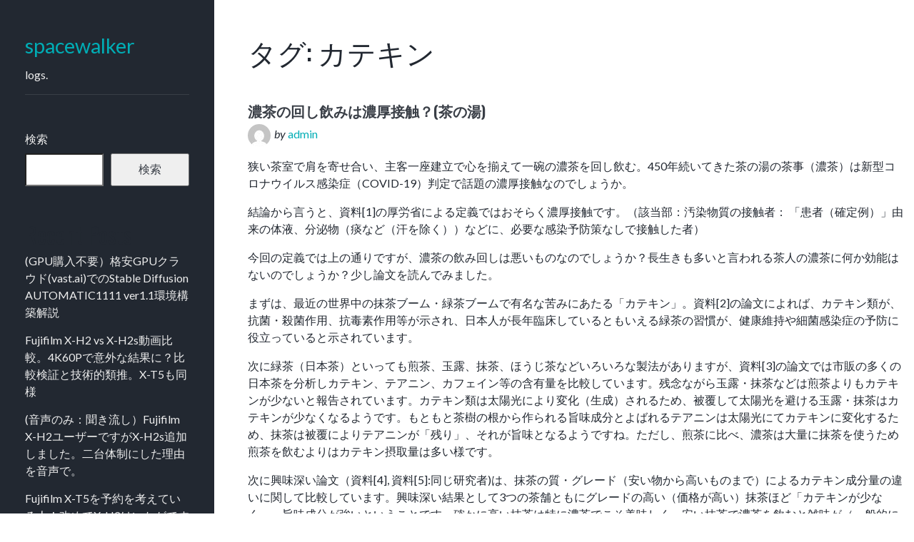

--- FILE ---
content_type: text/html; charset=UTF-8
request_url: https://www.spacewalker.jp/tag/%E3%82%AB%E3%83%86%E3%82%AD%E3%83%B3/
body_size: 17554
content:
<!DOCTYPE html>
<html lang="ja">
<head>
<meta charset="UTF-8">
<meta name="viewport" content="width=device-width, initial-scale=1">
<link rel="profile" href="http://gmpg.org/xfn/11">

<title>カテキン &#8211; spacewalker</title>
<meta name='robots' content='max-image-preview:large' />
<link rel='dns-prefetch' href='//www.googletagmanager.com' />
<link rel='dns-prefetch' href='//fonts.googleapis.com' />
<link rel="alternate" type="application/rss+xml" title="spacewalker &raquo; フィード" href="https://www.spacewalker.jp/feed/" />
<link rel="alternate" type="application/rss+xml" title="spacewalker &raquo; コメントフィード" href="https://www.spacewalker.jp/comments/feed/" />
<link rel="alternate" type="application/rss+xml" title="spacewalker &raquo; カテキン タグのフィード" href="https://www.spacewalker.jp/tag/%e3%82%ab%e3%83%86%e3%82%ad%e3%83%b3/feed/" />
<style id='wp-img-auto-sizes-contain-inline-css' type='text/css'>
img:is([sizes=auto i],[sizes^="auto," i]){contain-intrinsic-size:3000px 1500px}
/*# sourceURL=wp-img-auto-sizes-contain-inline-css */
</style>
<style id='wp-emoji-styles-inline-css' type='text/css'>

	img.wp-smiley, img.emoji {
		display: inline !important;
		border: none !important;
		box-shadow: none !important;
		height: 1em !important;
		width: 1em !important;
		margin: 0 0.07em !important;
		vertical-align: -0.1em !important;
		background: none !important;
		padding: 0 !important;
	}
/*# sourceURL=wp-emoji-styles-inline-css */
</style>
<style id='wp-block-library-inline-css' type='text/css'>
:root{--wp-block-synced-color:#7a00df;--wp-block-synced-color--rgb:122,0,223;--wp-bound-block-color:var(--wp-block-synced-color);--wp-editor-canvas-background:#ddd;--wp-admin-theme-color:#007cba;--wp-admin-theme-color--rgb:0,124,186;--wp-admin-theme-color-darker-10:#006ba1;--wp-admin-theme-color-darker-10--rgb:0,107,160.5;--wp-admin-theme-color-darker-20:#005a87;--wp-admin-theme-color-darker-20--rgb:0,90,135;--wp-admin-border-width-focus:2px}@media (min-resolution:192dpi){:root{--wp-admin-border-width-focus:1.5px}}.wp-element-button{cursor:pointer}:root .has-very-light-gray-background-color{background-color:#eee}:root .has-very-dark-gray-background-color{background-color:#313131}:root .has-very-light-gray-color{color:#eee}:root .has-very-dark-gray-color{color:#313131}:root .has-vivid-green-cyan-to-vivid-cyan-blue-gradient-background{background:linear-gradient(135deg,#00d084,#0693e3)}:root .has-purple-crush-gradient-background{background:linear-gradient(135deg,#34e2e4,#4721fb 50%,#ab1dfe)}:root .has-hazy-dawn-gradient-background{background:linear-gradient(135deg,#faaca8,#dad0ec)}:root .has-subdued-olive-gradient-background{background:linear-gradient(135deg,#fafae1,#67a671)}:root .has-atomic-cream-gradient-background{background:linear-gradient(135deg,#fdd79a,#004a59)}:root .has-nightshade-gradient-background{background:linear-gradient(135deg,#330968,#31cdcf)}:root .has-midnight-gradient-background{background:linear-gradient(135deg,#020381,#2874fc)}:root{--wp--preset--font-size--normal:16px;--wp--preset--font-size--huge:42px}.has-regular-font-size{font-size:1em}.has-larger-font-size{font-size:2.625em}.has-normal-font-size{font-size:var(--wp--preset--font-size--normal)}.has-huge-font-size{font-size:var(--wp--preset--font-size--huge)}.has-text-align-center{text-align:center}.has-text-align-left{text-align:left}.has-text-align-right{text-align:right}.has-fit-text{white-space:nowrap!important}#end-resizable-editor-section{display:none}.aligncenter{clear:both}.items-justified-left{justify-content:flex-start}.items-justified-center{justify-content:center}.items-justified-right{justify-content:flex-end}.items-justified-space-between{justify-content:space-between}.screen-reader-text{border:0;clip-path:inset(50%);height:1px;margin:-1px;overflow:hidden;padding:0;position:absolute;width:1px;word-wrap:normal!important}.screen-reader-text:focus{background-color:#ddd;clip-path:none;color:#444;display:block;font-size:1em;height:auto;left:5px;line-height:normal;padding:15px 23px 14px;text-decoration:none;top:5px;width:auto;z-index:100000}html :where(.has-border-color){border-style:solid}html :where([style*=border-top-color]){border-top-style:solid}html :where([style*=border-right-color]){border-right-style:solid}html :where([style*=border-bottom-color]){border-bottom-style:solid}html :where([style*=border-left-color]){border-left-style:solid}html :where([style*=border-width]){border-style:solid}html :where([style*=border-top-width]){border-top-style:solid}html :where([style*=border-right-width]){border-right-style:solid}html :where([style*=border-bottom-width]){border-bottom-style:solid}html :where([style*=border-left-width]){border-left-style:solid}html :where(img[class*=wp-image-]){height:auto;max-width:100%}:where(figure){margin:0 0 1em}html :where(.is-position-sticky){--wp-admin--admin-bar--position-offset:var(--wp-admin--admin-bar--height,0px)}@media screen and (max-width:600px){html :where(.is-position-sticky){--wp-admin--admin-bar--position-offset:0px}}

/*# sourceURL=wp-block-library-inline-css */
</style><style id='wp-block-archives-inline-css' type='text/css'>
.wp-block-archives{box-sizing:border-box}.wp-block-archives-dropdown label{display:block}
/*# sourceURL=https://www.spacewalker.jp/wp-includes/blocks/archives/style.min.css */
</style>
<style id='wp-block-categories-inline-css' type='text/css'>
.wp-block-categories{box-sizing:border-box}.wp-block-categories.alignleft{margin-right:2em}.wp-block-categories.alignright{margin-left:2em}.wp-block-categories.wp-block-categories-dropdown.aligncenter{text-align:center}.wp-block-categories .wp-block-categories__label{display:block;width:100%}
/*# sourceURL=https://www.spacewalker.jp/wp-includes/blocks/categories/style.min.css */
</style>
<style id='wp-block-heading-inline-css' type='text/css'>
h1:where(.wp-block-heading).has-background,h2:where(.wp-block-heading).has-background,h3:where(.wp-block-heading).has-background,h4:where(.wp-block-heading).has-background,h5:where(.wp-block-heading).has-background,h6:where(.wp-block-heading).has-background{padding:1.25em 2.375em}h1.has-text-align-left[style*=writing-mode]:where([style*=vertical-lr]),h1.has-text-align-right[style*=writing-mode]:where([style*=vertical-rl]),h2.has-text-align-left[style*=writing-mode]:where([style*=vertical-lr]),h2.has-text-align-right[style*=writing-mode]:where([style*=vertical-rl]),h3.has-text-align-left[style*=writing-mode]:where([style*=vertical-lr]),h3.has-text-align-right[style*=writing-mode]:where([style*=vertical-rl]),h4.has-text-align-left[style*=writing-mode]:where([style*=vertical-lr]),h4.has-text-align-right[style*=writing-mode]:where([style*=vertical-rl]),h5.has-text-align-left[style*=writing-mode]:where([style*=vertical-lr]),h5.has-text-align-right[style*=writing-mode]:where([style*=vertical-rl]),h6.has-text-align-left[style*=writing-mode]:where([style*=vertical-lr]),h6.has-text-align-right[style*=writing-mode]:where([style*=vertical-rl]){rotate:180deg}
/*# sourceURL=https://www.spacewalker.jp/wp-includes/blocks/heading/style.min.css */
</style>
<style id='wp-block-image-inline-css' type='text/css'>
.wp-block-image>a,.wp-block-image>figure>a{display:inline-block}.wp-block-image img{box-sizing:border-box;height:auto;max-width:100%;vertical-align:bottom}@media not (prefers-reduced-motion){.wp-block-image img.hide{visibility:hidden}.wp-block-image img.show{animation:show-content-image .4s}}.wp-block-image[style*=border-radius] img,.wp-block-image[style*=border-radius]>a{border-radius:inherit}.wp-block-image.has-custom-border img{box-sizing:border-box}.wp-block-image.aligncenter{text-align:center}.wp-block-image.alignfull>a,.wp-block-image.alignwide>a{width:100%}.wp-block-image.alignfull img,.wp-block-image.alignwide img{height:auto;width:100%}.wp-block-image .aligncenter,.wp-block-image .alignleft,.wp-block-image .alignright,.wp-block-image.aligncenter,.wp-block-image.alignleft,.wp-block-image.alignright{display:table}.wp-block-image .aligncenter>figcaption,.wp-block-image .alignleft>figcaption,.wp-block-image .alignright>figcaption,.wp-block-image.aligncenter>figcaption,.wp-block-image.alignleft>figcaption,.wp-block-image.alignright>figcaption{caption-side:bottom;display:table-caption}.wp-block-image .alignleft{float:left;margin:.5em 1em .5em 0}.wp-block-image .alignright{float:right;margin:.5em 0 .5em 1em}.wp-block-image .aligncenter{margin-left:auto;margin-right:auto}.wp-block-image :where(figcaption){margin-bottom:1em;margin-top:.5em}.wp-block-image.is-style-circle-mask img{border-radius:9999px}@supports ((-webkit-mask-image:none) or (mask-image:none)) or (-webkit-mask-image:none){.wp-block-image.is-style-circle-mask img{border-radius:0;-webkit-mask-image:url('data:image/svg+xml;utf8,<svg viewBox="0 0 100 100" xmlns="http://www.w3.org/2000/svg"><circle cx="50" cy="50" r="50"/></svg>');mask-image:url('data:image/svg+xml;utf8,<svg viewBox="0 0 100 100" xmlns="http://www.w3.org/2000/svg"><circle cx="50" cy="50" r="50"/></svg>');mask-mode:alpha;-webkit-mask-position:center;mask-position:center;-webkit-mask-repeat:no-repeat;mask-repeat:no-repeat;-webkit-mask-size:contain;mask-size:contain}}:root :where(.wp-block-image.is-style-rounded img,.wp-block-image .is-style-rounded img){border-radius:9999px}.wp-block-image figure{margin:0}.wp-lightbox-container{display:flex;flex-direction:column;position:relative}.wp-lightbox-container img{cursor:zoom-in}.wp-lightbox-container img:hover+button{opacity:1}.wp-lightbox-container button{align-items:center;backdrop-filter:blur(16px) saturate(180%);background-color:#5a5a5a40;border:none;border-radius:4px;cursor:zoom-in;display:flex;height:20px;justify-content:center;opacity:0;padding:0;position:absolute;right:16px;text-align:center;top:16px;width:20px;z-index:100}@media not (prefers-reduced-motion){.wp-lightbox-container button{transition:opacity .2s ease}}.wp-lightbox-container button:focus-visible{outline:3px auto #5a5a5a40;outline:3px auto -webkit-focus-ring-color;outline-offset:3px}.wp-lightbox-container button:hover{cursor:pointer;opacity:1}.wp-lightbox-container button:focus{opacity:1}.wp-lightbox-container button:focus,.wp-lightbox-container button:hover,.wp-lightbox-container button:not(:hover):not(:active):not(.has-background){background-color:#5a5a5a40;border:none}.wp-lightbox-overlay{box-sizing:border-box;cursor:zoom-out;height:100vh;left:0;overflow:hidden;position:fixed;top:0;visibility:hidden;width:100%;z-index:100000}.wp-lightbox-overlay .close-button{align-items:center;cursor:pointer;display:flex;justify-content:center;min-height:40px;min-width:40px;padding:0;position:absolute;right:calc(env(safe-area-inset-right) + 16px);top:calc(env(safe-area-inset-top) + 16px);z-index:5000000}.wp-lightbox-overlay .close-button:focus,.wp-lightbox-overlay .close-button:hover,.wp-lightbox-overlay .close-button:not(:hover):not(:active):not(.has-background){background:none;border:none}.wp-lightbox-overlay .lightbox-image-container{height:var(--wp--lightbox-container-height);left:50%;overflow:hidden;position:absolute;top:50%;transform:translate(-50%,-50%);transform-origin:top left;width:var(--wp--lightbox-container-width);z-index:9999999999}.wp-lightbox-overlay .wp-block-image{align-items:center;box-sizing:border-box;display:flex;height:100%;justify-content:center;margin:0;position:relative;transform-origin:0 0;width:100%;z-index:3000000}.wp-lightbox-overlay .wp-block-image img{height:var(--wp--lightbox-image-height);min-height:var(--wp--lightbox-image-height);min-width:var(--wp--lightbox-image-width);width:var(--wp--lightbox-image-width)}.wp-lightbox-overlay .wp-block-image figcaption{display:none}.wp-lightbox-overlay button{background:none;border:none}.wp-lightbox-overlay .scrim{background-color:#fff;height:100%;opacity:.9;position:absolute;width:100%;z-index:2000000}.wp-lightbox-overlay.active{visibility:visible}@media not (prefers-reduced-motion){.wp-lightbox-overlay.active{animation:turn-on-visibility .25s both}.wp-lightbox-overlay.active img{animation:turn-on-visibility .35s both}.wp-lightbox-overlay.show-closing-animation:not(.active){animation:turn-off-visibility .35s both}.wp-lightbox-overlay.show-closing-animation:not(.active) img{animation:turn-off-visibility .25s both}.wp-lightbox-overlay.zoom.active{animation:none;opacity:1;visibility:visible}.wp-lightbox-overlay.zoom.active .lightbox-image-container{animation:lightbox-zoom-in .4s}.wp-lightbox-overlay.zoom.active .lightbox-image-container img{animation:none}.wp-lightbox-overlay.zoom.active .scrim{animation:turn-on-visibility .4s forwards}.wp-lightbox-overlay.zoom.show-closing-animation:not(.active){animation:none}.wp-lightbox-overlay.zoom.show-closing-animation:not(.active) .lightbox-image-container{animation:lightbox-zoom-out .4s}.wp-lightbox-overlay.zoom.show-closing-animation:not(.active) .lightbox-image-container img{animation:none}.wp-lightbox-overlay.zoom.show-closing-animation:not(.active) .scrim{animation:turn-off-visibility .4s forwards}}@keyframes show-content-image{0%{visibility:hidden}99%{visibility:hidden}to{visibility:visible}}@keyframes turn-on-visibility{0%{opacity:0}to{opacity:1}}@keyframes turn-off-visibility{0%{opacity:1;visibility:visible}99%{opacity:0;visibility:visible}to{opacity:0;visibility:hidden}}@keyframes lightbox-zoom-in{0%{transform:translate(calc((-100vw + var(--wp--lightbox-scrollbar-width))/2 + var(--wp--lightbox-initial-left-position)),calc(-50vh + var(--wp--lightbox-initial-top-position))) scale(var(--wp--lightbox-scale))}to{transform:translate(-50%,-50%) scale(1)}}@keyframes lightbox-zoom-out{0%{transform:translate(-50%,-50%) scale(1);visibility:visible}99%{visibility:visible}to{transform:translate(calc((-100vw + var(--wp--lightbox-scrollbar-width))/2 + var(--wp--lightbox-initial-left-position)),calc(-50vh + var(--wp--lightbox-initial-top-position))) scale(var(--wp--lightbox-scale));visibility:hidden}}
/*# sourceURL=https://www.spacewalker.jp/wp-includes/blocks/image/style.min.css */
</style>
<style id='wp-block-latest-comments-inline-css' type='text/css'>
ol.wp-block-latest-comments{box-sizing:border-box;margin-left:0}:where(.wp-block-latest-comments:not([style*=line-height] .wp-block-latest-comments__comment)){line-height:1.1}:where(.wp-block-latest-comments:not([style*=line-height] .wp-block-latest-comments__comment-excerpt p)){line-height:1.8}.has-dates :where(.wp-block-latest-comments:not([style*=line-height])),.has-excerpts :where(.wp-block-latest-comments:not([style*=line-height])){line-height:1.5}.wp-block-latest-comments .wp-block-latest-comments{padding-left:0}.wp-block-latest-comments__comment{list-style:none;margin-bottom:1em}.has-avatars .wp-block-latest-comments__comment{list-style:none;min-height:2.25em}.has-avatars .wp-block-latest-comments__comment .wp-block-latest-comments__comment-excerpt,.has-avatars .wp-block-latest-comments__comment .wp-block-latest-comments__comment-meta{margin-left:3.25em}.wp-block-latest-comments__comment-excerpt p{font-size:.875em;margin:.36em 0 1.4em}.wp-block-latest-comments__comment-date{display:block;font-size:.75em}.wp-block-latest-comments .avatar,.wp-block-latest-comments__comment-avatar{border-radius:1.5em;display:block;float:left;height:2.5em;margin-right:.75em;width:2.5em}.wp-block-latest-comments[class*=-font-size] a,.wp-block-latest-comments[style*=font-size] a{font-size:inherit}
/*# sourceURL=https://www.spacewalker.jp/wp-includes/blocks/latest-comments/style.min.css */
</style>
<style id='wp-block-latest-posts-inline-css' type='text/css'>
.wp-block-latest-posts{box-sizing:border-box}.wp-block-latest-posts.alignleft{margin-right:2em}.wp-block-latest-posts.alignright{margin-left:2em}.wp-block-latest-posts.wp-block-latest-posts__list{list-style:none}.wp-block-latest-posts.wp-block-latest-posts__list li{clear:both;overflow-wrap:break-word}.wp-block-latest-posts.is-grid{display:flex;flex-wrap:wrap}.wp-block-latest-posts.is-grid li{margin:0 1.25em 1.25em 0;width:100%}@media (min-width:600px){.wp-block-latest-posts.columns-2 li{width:calc(50% - .625em)}.wp-block-latest-posts.columns-2 li:nth-child(2n){margin-right:0}.wp-block-latest-posts.columns-3 li{width:calc(33.33333% - .83333em)}.wp-block-latest-posts.columns-3 li:nth-child(3n){margin-right:0}.wp-block-latest-posts.columns-4 li{width:calc(25% - .9375em)}.wp-block-latest-posts.columns-4 li:nth-child(4n){margin-right:0}.wp-block-latest-posts.columns-5 li{width:calc(20% - 1em)}.wp-block-latest-posts.columns-5 li:nth-child(5n){margin-right:0}.wp-block-latest-posts.columns-6 li{width:calc(16.66667% - 1.04167em)}.wp-block-latest-posts.columns-6 li:nth-child(6n){margin-right:0}}:root :where(.wp-block-latest-posts.is-grid){padding:0}:root :where(.wp-block-latest-posts.wp-block-latest-posts__list){padding-left:0}.wp-block-latest-posts__post-author,.wp-block-latest-posts__post-date{display:block;font-size:.8125em}.wp-block-latest-posts__post-excerpt,.wp-block-latest-posts__post-full-content{margin-bottom:1em;margin-top:.5em}.wp-block-latest-posts__featured-image a{display:inline-block}.wp-block-latest-posts__featured-image img{height:auto;max-width:100%;width:auto}.wp-block-latest-posts__featured-image.alignleft{float:left;margin-right:1em}.wp-block-latest-posts__featured-image.alignright{float:right;margin-left:1em}.wp-block-latest-posts__featured-image.aligncenter{margin-bottom:1em;text-align:center}
/*# sourceURL=https://www.spacewalker.jp/wp-includes/blocks/latest-posts/style.min.css */
</style>
<style id='wp-block-search-inline-css' type='text/css'>
.wp-block-search__button{margin-left:10px;word-break:normal}.wp-block-search__button.has-icon{line-height:0}.wp-block-search__button svg{height:1.25em;min-height:24px;min-width:24px;width:1.25em;fill:currentColor;vertical-align:text-bottom}:where(.wp-block-search__button){border:1px solid #ccc;padding:6px 10px}.wp-block-search__inside-wrapper{display:flex;flex:auto;flex-wrap:nowrap;max-width:100%}.wp-block-search__label{width:100%}.wp-block-search.wp-block-search__button-only .wp-block-search__button{box-sizing:border-box;display:flex;flex-shrink:0;justify-content:center;margin-left:0;max-width:100%}.wp-block-search.wp-block-search__button-only .wp-block-search__inside-wrapper{min-width:0!important;transition-property:width}.wp-block-search.wp-block-search__button-only .wp-block-search__input{flex-basis:100%;transition-duration:.3s}.wp-block-search.wp-block-search__button-only.wp-block-search__searchfield-hidden,.wp-block-search.wp-block-search__button-only.wp-block-search__searchfield-hidden .wp-block-search__inside-wrapper{overflow:hidden}.wp-block-search.wp-block-search__button-only.wp-block-search__searchfield-hidden .wp-block-search__input{border-left-width:0!important;border-right-width:0!important;flex-basis:0;flex-grow:0;margin:0;min-width:0!important;padding-left:0!important;padding-right:0!important;width:0!important}:where(.wp-block-search__input){appearance:none;border:1px solid #949494;flex-grow:1;font-family:inherit;font-size:inherit;font-style:inherit;font-weight:inherit;letter-spacing:inherit;line-height:inherit;margin-left:0;margin-right:0;min-width:3rem;padding:8px;text-decoration:unset!important;text-transform:inherit}:where(.wp-block-search__button-inside .wp-block-search__inside-wrapper){background-color:#fff;border:1px solid #949494;box-sizing:border-box;padding:4px}:where(.wp-block-search__button-inside .wp-block-search__inside-wrapper) .wp-block-search__input{border:none;border-radius:0;padding:0 4px}:where(.wp-block-search__button-inside .wp-block-search__inside-wrapper) .wp-block-search__input:focus{outline:none}:where(.wp-block-search__button-inside .wp-block-search__inside-wrapper) :where(.wp-block-search__button){padding:4px 8px}.wp-block-search.aligncenter .wp-block-search__inside-wrapper{margin:auto}.wp-block[data-align=right] .wp-block-search.wp-block-search__button-only .wp-block-search__inside-wrapper{float:right}
/*# sourceURL=https://www.spacewalker.jp/wp-includes/blocks/search/style.min.css */
</style>
<style id='wp-block-group-inline-css' type='text/css'>
.wp-block-group{box-sizing:border-box}:where(.wp-block-group.wp-block-group-is-layout-constrained){position:relative}
/*# sourceURL=https://www.spacewalker.jp/wp-includes/blocks/group/style.min.css */
</style>
<style id='wp-block-paragraph-inline-css' type='text/css'>
.is-small-text{font-size:.875em}.is-regular-text{font-size:1em}.is-large-text{font-size:2.25em}.is-larger-text{font-size:3em}.has-drop-cap:not(:focus):first-letter{float:left;font-size:8.4em;font-style:normal;font-weight:100;line-height:.68;margin:.05em .1em 0 0;text-transform:uppercase}body.rtl .has-drop-cap:not(:focus):first-letter{float:none;margin-left:.1em}p.has-drop-cap.has-background{overflow:hidden}:root :where(p.has-background){padding:1.25em 2.375em}:where(p.has-text-color:not(.has-link-color)) a{color:inherit}p.has-text-align-left[style*="writing-mode:vertical-lr"],p.has-text-align-right[style*="writing-mode:vertical-rl"]{rotate:180deg}
/*# sourceURL=https://www.spacewalker.jp/wp-includes/blocks/paragraph/style.min.css */
</style>
<style id='global-styles-inline-css' type='text/css'>
:root{--wp--preset--aspect-ratio--square: 1;--wp--preset--aspect-ratio--4-3: 4/3;--wp--preset--aspect-ratio--3-4: 3/4;--wp--preset--aspect-ratio--3-2: 3/2;--wp--preset--aspect-ratio--2-3: 2/3;--wp--preset--aspect-ratio--16-9: 16/9;--wp--preset--aspect-ratio--9-16: 9/16;--wp--preset--color--black: #000000;--wp--preset--color--cyan-bluish-gray: #abb8c3;--wp--preset--color--white: #ffffff;--wp--preset--color--pale-pink: #f78da7;--wp--preset--color--vivid-red: #cf2e2e;--wp--preset--color--luminous-vivid-orange: #ff6900;--wp--preset--color--luminous-vivid-amber: #fcb900;--wp--preset--color--light-green-cyan: #7bdcb5;--wp--preset--color--vivid-green-cyan: #00d084;--wp--preset--color--pale-cyan-blue: #8ed1fc;--wp--preset--color--vivid-cyan-blue: #0693e3;--wp--preset--color--vivid-purple: #9b51e0;--wp--preset--gradient--vivid-cyan-blue-to-vivid-purple: linear-gradient(135deg,rgb(6,147,227) 0%,rgb(155,81,224) 100%);--wp--preset--gradient--light-green-cyan-to-vivid-green-cyan: linear-gradient(135deg,rgb(122,220,180) 0%,rgb(0,208,130) 100%);--wp--preset--gradient--luminous-vivid-amber-to-luminous-vivid-orange: linear-gradient(135deg,rgb(252,185,0) 0%,rgb(255,105,0) 100%);--wp--preset--gradient--luminous-vivid-orange-to-vivid-red: linear-gradient(135deg,rgb(255,105,0) 0%,rgb(207,46,46) 100%);--wp--preset--gradient--very-light-gray-to-cyan-bluish-gray: linear-gradient(135deg,rgb(238,238,238) 0%,rgb(169,184,195) 100%);--wp--preset--gradient--cool-to-warm-spectrum: linear-gradient(135deg,rgb(74,234,220) 0%,rgb(151,120,209) 20%,rgb(207,42,186) 40%,rgb(238,44,130) 60%,rgb(251,105,98) 80%,rgb(254,248,76) 100%);--wp--preset--gradient--blush-light-purple: linear-gradient(135deg,rgb(255,206,236) 0%,rgb(152,150,240) 100%);--wp--preset--gradient--blush-bordeaux: linear-gradient(135deg,rgb(254,205,165) 0%,rgb(254,45,45) 50%,rgb(107,0,62) 100%);--wp--preset--gradient--luminous-dusk: linear-gradient(135deg,rgb(255,203,112) 0%,rgb(199,81,192) 50%,rgb(65,88,208) 100%);--wp--preset--gradient--pale-ocean: linear-gradient(135deg,rgb(255,245,203) 0%,rgb(182,227,212) 50%,rgb(51,167,181) 100%);--wp--preset--gradient--electric-grass: linear-gradient(135deg,rgb(202,248,128) 0%,rgb(113,206,126) 100%);--wp--preset--gradient--midnight: linear-gradient(135deg,rgb(2,3,129) 0%,rgb(40,116,252) 100%);--wp--preset--font-size--small: 13px;--wp--preset--font-size--medium: 20px;--wp--preset--font-size--large: 36px;--wp--preset--font-size--x-large: 42px;--wp--preset--spacing--20: 0.44rem;--wp--preset--spacing--30: 0.67rem;--wp--preset--spacing--40: 1rem;--wp--preset--spacing--50: 1.5rem;--wp--preset--spacing--60: 2.25rem;--wp--preset--spacing--70: 3.38rem;--wp--preset--spacing--80: 5.06rem;--wp--preset--shadow--natural: 6px 6px 9px rgba(0, 0, 0, 0.2);--wp--preset--shadow--deep: 12px 12px 50px rgba(0, 0, 0, 0.4);--wp--preset--shadow--sharp: 6px 6px 0px rgba(0, 0, 0, 0.2);--wp--preset--shadow--outlined: 6px 6px 0px -3px rgb(255, 255, 255), 6px 6px rgb(0, 0, 0);--wp--preset--shadow--crisp: 6px 6px 0px rgb(0, 0, 0);}:where(.is-layout-flex){gap: 0.5em;}:where(.is-layout-grid){gap: 0.5em;}body .is-layout-flex{display: flex;}.is-layout-flex{flex-wrap: wrap;align-items: center;}.is-layout-flex > :is(*, div){margin: 0;}body .is-layout-grid{display: grid;}.is-layout-grid > :is(*, div){margin: 0;}:where(.wp-block-columns.is-layout-flex){gap: 2em;}:where(.wp-block-columns.is-layout-grid){gap: 2em;}:where(.wp-block-post-template.is-layout-flex){gap: 1.25em;}:where(.wp-block-post-template.is-layout-grid){gap: 1.25em;}.has-black-color{color: var(--wp--preset--color--black) !important;}.has-cyan-bluish-gray-color{color: var(--wp--preset--color--cyan-bluish-gray) !important;}.has-white-color{color: var(--wp--preset--color--white) !important;}.has-pale-pink-color{color: var(--wp--preset--color--pale-pink) !important;}.has-vivid-red-color{color: var(--wp--preset--color--vivid-red) !important;}.has-luminous-vivid-orange-color{color: var(--wp--preset--color--luminous-vivid-orange) !important;}.has-luminous-vivid-amber-color{color: var(--wp--preset--color--luminous-vivid-amber) !important;}.has-light-green-cyan-color{color: var(--wp--preset--color--light-green-cyan) !important;}.has-vivid-green-cyan-color{color: var(--wp--preset--color--vivid-green-cyan) !important;}.has-pale-cyan-blue-color{color: var(--wp--preset--color--pale-cyan-blue) !important;}.has-vivid-cyan-blue-color{color: var(--wp--preset--color--vivid-cyan-blue) !important;}.has-vivid-purple-color{color: var(--wp--preset--color--vivid-purple) !important;}.has-black-background-color{background-color: var(--wp--preset--color--black) !important;}.has-cyan-bluish-gray-background-color{background-color: var(--wp--preset--color--cyan-bluish-gray) !important;}.has-white-background-color{background-color: var(--wp--preset--color--white) !important;}.has-pale-pink-background-color{background-color: var(--wp--preset--color--pale-pink) !important;}.has-vivid-red-background-color{background-color: var(--wp--preset--color--vivid-red) !important;}.has-luminous-vivid-orange-background-color{background-color: var(--wp--preset--color--luminous-vivid-orange) !important;}.has-luminous-vivid-amber-background-color{background-color: var(--wp--preset--color--luminous-vivid-amber) !important;}.has-light-green-cyan-background-color{background-color: var(--wp--preset--color--light-green-cyan) !important;}.has-vivid-green-cyan-background-color{background-color: var(--wp--preset--color--vivid-green-cyan) !important;}.has-pale-cyan-blue-background-color{background-color: var(--wp--preset--color--pale-cyan-blue) !important;}.has-vivid-cyan-blue-background-color{background-color: var(--wp--preset--color--vivid-cyan-blue) !important;}.has-vivid-purple-background-color{background-color: var(--wp--preset--color--vivid-purple) !important;}.has-black-border-color{border-color: var(--wp--preset--color--black) !important;}.has-cyan-bluish-gray-border-color{border-color: var(--wp--preset--color--cyan-bluish-gray) !important;}.has-white-border-color{border-color: var(--wp--preset--color--white) !important;}.has-pale-pink-border-color{border-color: var(--wp--preset--color--pale-pink) !important;}.has-vivid-red-border-color{border-color: var(--wp--preset--color--vivid-red) !important;}.has-luminous-vivid-orange-border-color{border-color: var(--wp--preset--color--luminous-vivid-orange) !important;}.has-luminous-vivid-amber-border-color{border-color: var(--wp--preset--color--luminous-vivid-amber) !important;}.has-light-green-cyan-border-color{border-color: var(--wp--preset--color--light-green-cyan) !important;}.has-vivid-green-cyan-border-color{border-color: var(--wp--preset--color--vivid-green-cyan) !important;}.has-pale-cyan-blue-border-color{border-color: var(--wp--preset--color--pale-cyan-blue) !important;}.has-vivid-cyan-blue-border-color{border-color: var(--wp--preset--color--vivid-cyan-blue) !important;}.has-vivid-purple-border-color{border-color: var(--wp--preset--color--vivid-purple) !important;}.has-vivid-cyan-blue-to-vivid-purple-gradient-background{background: var(--wp--preset--gradient--vivid-cyan-blue-to-vivid-purple) !important;}.has-light-green-cyan-to-vivid-green-cyan-gradient-background{background: var(--wp--preset--gradient--light-green-cyan-to-vivid-green-cyan) !important;}.has-luminous-vivid-amber-to-luminous-vivid-orange-gradient-background{background: var(--wp--preset--gradient--luminous-vivid-amber-to-luminous-vivid-orange) !important;}.has-luminous-vivid-orange-to-vivid-red-gradient-background{background: var(--wp--preset--gradient--luminous-vivid-orange-to-vivid-red) !important;}.has-very-light-gray-to-cyan-bluish-gray-gradient-background{background: var(--wp--preset--gradient--very-light-gray-to-cyan-bluish-gray) !important;}.has-cool-to-warm-spectrum-gradient-background{background: var(--wp--preset--gradient--cool-to-warm-spectrum) !important;}.has-blush-light-purple-gradient-background{background: var(--wp--preset--gradient--blush-light-purple) !important;}.has-blush-bordeaux-gradient-background{background: var(--wp--preset--gradient--blush-bordeaux) !important;}.has-luminous-dusk-gradient-background{background: var(--wp--preset--gradient--luminous-dusk) !important;}.has-pale-ocean-gradient-background{background: var(--wp--preset--gradient--pale-ocean) !important;}.has-electric-grass-gradient-background{background: var(--wp--preset--gradient--electric-grass) !important;}.has-midnight-gradient-background{background: var(--wp--preset--gradient--midnight) !important;}.has-small-font-size{font-size: var(--wp--preset--font-size--small) !important;}.has-medium-font-size{font-size: var(--wp--preset--font-size--medium) !important;}.has-large-font-size{font-size: var(--wp--preset--font-size--large) !important;}.has-x-large-font-size{font-size: var(--wp--preset--font-size--x-large) !important;}
/*# sourceURL=global-styles-inline-css */
</style>

<style id='classic-theme-styles-inline-css' type='text/css'>
/*! This file is auto-generated */
.wp-block-button__link{color:#fff;background-color:#32373c;border-radius:9999px;box-shadow:none;text-decoration:none;padding:calc(.667em + 2px) calc(1.333em + 2px);font-size:1.125em}.wp-block-file__button{background:#32373c;color:#fff;text-decoration:none}
/*# sourceURL=/wp-includes/css/classic-themes.min.css */
</style>
<link rel='stylesheet' id='fotografo-style-css' href='https://www.spacewalker.jp/wp-content/themes/fotografo/style.css?ver=6.9' type='text/css' media='all' />
<link rel='stylesheet' id='fotografo-bootstrap-style-css' href='https://www.spacewalker.jp/wp-content/themes/fotografo/css/bootstrap.css?ver=6.9' type='text/css' media='all' />
<link rel='stylesheet' id='elegant-icons-css' href='https://www.spacewalker.jp/wp-content/themes/fotografo/fonts/elegant_icons/style.css?ver=6.9' type='text/css' media='all' />
<link rel='stylesheet' id='fotografo-fonts-css' href='https://fonts.googleapis.com/css?family=Oswald%3A300%2C400%2C700%7CLato%3A400%2C400i%2C700%2C700i&#038;subset=latin' type='text/css' media='all' />
<script type="text/javascript" src="https://www.spacewalker.jp/wp-includes/js/jquery/jquery.min.js?ver=3.7.1" id="jquery-core-js"></script>
<script type="text/javascript" src="https://www.spacewalker.jp/wp-includes/js/jquery/jquery-migrate.min.js?ver=3.4.1" id="jquery-migrate-js"></script>

<!-- Site Kit によって追加された Google タグ（gtag.js）スニペット -->
<!-- Google アナリティクス スニペット (Site Kit が追加) -->
<script type="text/javascript" src="https://www.googletagmanager.com/gtag/js?id=GT-MQPQKCK" id="google_gtagjs-js" async></script>
<script type="text/javascript" id="google_gtagjs-js-after">
/* <![CDATA[ */
window.dataLayer = window.dataLayer || [];function gtag(){dataLayer.push(arguments);}
gtag("set","linker",{"domains":["www.spacewalker.jp"]});
gtag("js", new Date());
gtag("set", "developer_id.dZTNiMT", true);
gtag("config", "GT-MQPQKCK");
//# sourceURL=google_gtagjs-js-after
/* ]]> */
</script>
<link rel="https://api.w.org/" href="https://www.spacewalker.jp/wp-json/" /><link rel="alternate" title="JSON" type="application/json" href="https://www.spacewalker.jp/wp-json/wp/v2/tags/61" /><link rel="EditURI" type="application/rsd+xml" title="RSD" href="https://www.spacewalker.jp/xmlrpc.php?rsd" />
<meta name="generator" content="WordPress 6.9" />
<meta name="generator" content="Site Kit by Google 1.168.0" /></head>

<body class="archive tag tag-61 wp-theme-fotografo hfeed">
<div id="page" class="site">
	
	<header id="masthead" class="site-header">
		<div class="site-branding container">	
			<div class="logo">
				<a rel="home" href="https://www.spacewalker.jp/">spacewalker</a>
			</div>
							<p class="site-description">logs.</p>
						<a id="menu-toogle" class="menu-toogle" href="#"><span aria-hidden="true" class="icon_menu-square_alt2"></span></a>
		</div>	
	</header><!-- #masthead -->
	<div id="nav-panel" class="nav-panel">
		<div class="site-branding">
			<div class="logo">
				<a rel="home" href="https://www.spacewalker.jp/">spacewalker</a>
			</div>
							<p class="site-description">logs.</p>
						
			
		</div>
		
						
		
<aside id="secondary" class="widget-area" role="complementary">
	<section id="block-2" class="widget widget_block widget_search"><form role="search" method="get" action="https://www.spacewalker.jp/" class="wp-block-search__button-outside wp-block-search__text-button wp-block-search"    ><label class="wp-block-search__label" for="wp-block-search__input-1" >検索</label><div class="wp-block-search__inside-wrapper" ><input class="wp-block-search__input" id="wp-block-search__input-1" placeholder="" value="" type="search" name="s" required /><button aria-label="検索" class="wp-block-search__button wp-element-button" type="submit" >検索</button></div></form></section><section id="block-3" class="widget widget_block"><div class="wp-block-group"><div class="wp-block-group__inner-container is-layout-flow wp-block-group-is-layout-flow"><h2 class="wp-block-heading">Recent Posts</h2><ul class="wp-block-latest-posts__list wp-block-latest-posts"><li><a class="wp-block-latest-posts__post-title" href="https://www.spacewalker.jp/15008/">(GPU購入不要）格安GPUクラウド(vast.ai)でのStable Diffusion AUTOMATIC1111 ver1.1環境構築解説</a></li>
<li><a class="wp-block-latest-posts__post-title" href="https://www.spacewalker.jp/15006/">Fujifilm X-H2 vs X-H2s動画比較。4K60Pで意外な結果に？比較検証と技術的類推。X-T5も同様</a></li>
<li><a class="wp-block-latest-posts__post-title" href="https://www.spacewalker.jp/1906/">(音声のみ：聞き流し）Fujifilm X-H2ユーザーですがX-H2s追加しました。二台体制にした理由を音声で。</a></li>
<li><a class="wp-block-latest-posts__post-title" href="https://www.spacewalker.jp/1901/">Fujifilm X-T5を予約を考えている人！改めてX-H2はいかがですか？（発表前動画）</a></li>
<li><a class="wp-block-latest-posts__post-title" href="https://www.spacewalker.jp/1899/">ライブ配信：雑談テーマ「X-T5の立ち位置は？X-Summit Tokyo 2022 Nov」</a></li>
</ul></div></div></section><section id="block-4" class="widget widget_block"><div class="wp-block-group"><div class="wp-block-group__inner-container is-layout-flow wp-block-group-is-layout-flow"><h2 class="wp-block-heading">Recent Comments</h2><ol class="wp-block-latest-comments"><li class="wp-block-latest-comments__comment"><article><footer class="wp-block-latest-comments__comment-meta"><a class="wp-block-latest-comments__comment-link" href="https://www.spacewalker.jp/5725/#comment-10501">”黄色”信号は本当に必要なのか？</a> に <span class="wp-block-latest-comments__comment-author">Uni-0630</span> より</footer></article></li><li class="wp-block-latest-comments__comment"><article><footer class="wp-block-latest-comments__comment-meta"><a class="wp-block-latest-comments__comment-link" href="https://www.spacewalker.jp/1946/#comment-3373">iPadでプリメインアンプの音量を遠隔制御するシステムを作ってみた。</a> に <a class="wp-block-latest-comments__comment-author" href="https://www.spacewalker.jp/1845">スマホ用熱赤外カメラ FLIR ONE PROを試す | spacewalker</a> より</footer></article></li><li class="wp-block-latest-comments__comment"><article><footer class="wp-block-latest-comments__comment-meta"><a class="wp-block-latest-comments__comment-link" href="https://www.spacewalker.jp/1015/#comment-10">FUJIFILM X-T3を導入。EOS Kiss Mとの比較とCanonから14年ぶりのマウントチェンジ</a> に <a class="wp-block-latest-comments__comment-author" href="https://vslist.live/99686/">Xt3フルサイズ比較 - FUJIFILM X-T3発表。フルサイズ祭りに大穴登場か！？</a> より</footer></article></li><li class="wp-block-latest-comments__comment"><article><footer class="wp-block-latest-comments__comment-meta"><a class="wp-block-latest-comments__comment-link" href="https://www.spacewalker.jp/791/#comment-2908">TBS「世界遺産」と「THE世界遺産」について</a> に <span class="wp-block-latest-comments__comment-author">竹内</span> より</footer></article></li><li class="wp-block-latest-comments__comment"><article><footer class="wp-block-latest-comments__comment-meta"><a class="wp-block-latest-comments__comment-link" href="https://www.spacewalker.jp/10126/#comment-4188">花器と茶道具いとうや商店</a> に <span class="wp-block-latest-comments__comment-author">幸地貞子</span> より</footer></article></li></ol></div></div></section><section id="block-5" class="widget widget_block"><div class="wp-block-group"><div class="wp-block-group__inner-container is-layout-flow wp-block-group-is-layout-flow"><h2 class="wp-block-heading">Archives</h2><ul class="wp-block-archives-list wp-block-archives">	<li><a href='https://www.spacewalker.jp/date/2023/05/'>2023年5月</a></li>
	<li><a href='https://www.spacewalker.jp/date/2023/01/'>2023年1月</a></li>
	<li><a href='https://www.spacewalker.jp/date/2022/10/'>2022年10月</a></li>
	<li><a href='https://www.spacewalker.jp/date/2022/09/'>2022年9月</a></li>
	<li><a href='https://www.spacewalker.jp/date/2022/08/'>2022年8月</a></li>
	<li><a href='https://www.spacewalker.jp/date/2022/07/'>2022年7月</a></li>
	<li><a href='https://www.spacewalker.jp/date/2022/06/'>2022年6月</a></li>
	<li><a href='https://www.spacewalker.jp/date/2022/05/'>2022年5月</a></li>
	<li><a href='https://www.spacewalker.jp/date/2021/12/'>2021年12月</a></li>
	<li><a href='https://www.spacewalker.jp/date/2021/09/'>2021年9月</a></li>
	<li><a href='https://www.spacewalker.jp/date/2021/04/'>2021年4月</a></li>
	<li><a href='https://www.spacewalker.jp/date/2021/01/'>2021年1月</a></li>
	<li><a href='https://www.spacewalker.jp/date/2020/09/'>2020年9月</a></li>
	<li><a href='https://www.spacewalker.jp/date/2020/08/'>2020年8月</a></li>
	<li><a href='https://www.spacewalker.jp/date/2020/07/'>2020年7月</a></li>
	<li><a href='https://www.spacewalker.jp/date/2020/06/'>2020年6月</a></li>
	<li><a href='https://www.spacewalker.jp/date/2020/05/'>2020年5月</a></li>
	<li><a href='https://www.spacewalker.jp/date/2020/04/'>2020年4月</a></li>
	<li><a href='https://www.spacewalker.jp/date/2020/03/'>2020年3月</a></li>
	<li><a href='https://www.spacewalker.jp/date/2020/01/'>2020年1月</a></li>
	<li><a href='https://www.spacewalker.jp/date/2019/12/'>2019年12月</a></li>
	<li><a href='https://www.spacewalker.jp/date/2019/11/'>2019年11月</a></li>
	<li><a href='https://www.spacewalker.jp/date/2019/08/'>2019年8月</a></li>
	<li><a href='https://www.spacewalker.jp/date/2019/06/'>2019年6月</a></li>
	<li><a href='https://www.spacewalker.jp/date/2019/05/'>2019年5月</a></li>
	<li><a href='https://www.spacewalker.jp/date/2019/04/'>2019年4月</a></li>
	<li><a href='https://www.spacewalker.jp/date/2019/03/'>2019年3月</a></li>
	<li><a href='https://www.spacewalker.jp/date/2019/02/'>2019年2月</a></li>
	<li><a href='https://www.spacewalker.jp/date/2019/01/'>2019年1月</a></li>
	<li><a href='https://www.spacewalker.jp/date/2018/12/'>2018年12月</a></li>
	<li><a href='https://www.spacewalker.jp/date/2018/11/'>2018年11月</a></li>
	<li><a href='https://www.spacewalker.jp/date/2018/10/'>2018年10月</a></li>
	<li><a href='https://www.spacewalker.jp/date/2018/09/'>2018年9月</a></li>
	<li><a href='https://www.spacewalker.jp/date/2018/08/'>2018年8月</a></li>
	<li><a href='https://www.spacewalker.jp/date/2018/07/'>2018年7月</a></li>
	<li><a href='https://www.spacewalker.jp/date/2018/06/'>2018年6月</a></li>
	<li><a href='https://www.spacewalker.jp/date/2018/05/'>2018年5月</a></li>
	<li><a href='https://www.spacewalker.jp/date/2018/04/'>2018年4月</a></li>
	<li><a href='https://www.spacewalker.jp/date/2018/03/'>2018年3月</a></li>
	<li><a href='https://www.spacewalker.jp/date/2018/02/'>2018年2月</a></li>
	<li><a href='https://www.spacewalker.jp/date/2018/01/'>2018年1月</a></li>
	<li><a href='https://www.spacewalker.jp/date/2017/12/'>2017年12月</a></li>
	<li><a href='https://www.spacewalker.jp/date/2017/11/'>2017年11月</a></li>
	<li><a href='https://www.spacewalker.jp/date/2017/10/'>2017年10月</a></li>
	<li><a href='https://www.spacewalker.jp/date/2017/09/'>2017年9月</a></li>
	<li><a href='https://www.spacewalker.jp/date/2017/08/'>2017年8月</a></li>
	<li><a href='https://www.spacewalker.jp/date/2017/07/'>2017年7月</a></li>
	<li><a href='https://www.spacewalker.jp/date/2017/06/'>2017年6月</a></li>
	<li><a href='https://www.spacewalker.jp/date/2017/05/'>2017年5月</a></li>
	<li><a href='https://www.spacewalker.jp/date/2017/04/'>2017年4月</a></li>
	<li><a href='https://www.spacewalker.jp/date/2017/03/'>2017年3月</a></li>
	<li><a href='https://www.spacewalker.jp/date/2017/02/'>2017年2月</a></li>
	<li><a href='https://www.spacewalker.jp/date/2017/01/'>2017年1月</a></li>
	<li><a href='https://www.spacewalker.jp/date/2016/12/'>2016年12月</a></li>
	<li><a href='https://www.spacewalker.jp/date/2016/11/'>2016年11月</a></li>
	<li><a href='https://www.spacewalker.jp/date/2016/10/'>2016年10月</a></li>
	<li><a href='https://www.spacewalker.jp/date/2016/09/'>2016年9月</a></li>
	<li><a href='https://www.spacewalker.jp/date/2016/08/'>2016年8月</a></li>
	<li><a href='https://www.spacewalker.jp/date/2016/07/'>2016年7月</a></li>
	<li><a href='https://www.spacewalker.jp/date/2016/06/'>2016年6月</a></li>
	<li><a href='https://www.spacewalker.jp/date/2016/05/'>2016年5月</a></li>
	<li><a href='https://www.spacewalker.jp/date/2016/04/'>2016年4月</a></li>
	<li><a href='https://www.spacewalker.jp/date/2016/03/'>2016年3月</a></li>
	<li><a href='https://www.spacewalker.jp/date/2016/02/'>2016年2月</a></li>
	<li><a href='https://www.spacewalker.jp/date/2016/01/'>2016年1月</a></li>
	<li><a href='https://www.spacewalker.jp/date/2015/12/'>2015年12月</a></li>
	<li><a href='https://www.spacewalker.jp/date/2015/11/'>2015年11月</a></li>
	<li><a href='https://www.spacewalker.jp/date/2015/10/'>2015年10月</a></li>
	<li><a href='https://www.spacewalker.jp/date/2015/09/'>2015年9月</a></li>
	<li><a href='https://www.spacewalker.jp/date/2015/08/'>2015年8月</a></li>
	<li><a href='https://www.spacewalker.jp/date/2015/07/'>2015年7月</a></li>
	<li><a href='https://www.spacewalker.jp/date/2015/06/'>2015年6月</a></li>
	<li><a href='https://www.spacewalker.jp/date/2015/05/'>2015年5月</a></li>
	<li><a href='https://www.spacewalker.jp/date/2015/04/'>2015年4月</a></li>
	<li><a href='https://www.spacewalker.jp/date/2015/03/'>2015年3月</a></li>
	<li><a href='https://www.spacewalker.jp/date/2015/02/'>2015年2月</a></li>
	<li><a href='https://www.spacewalker.jp/date/2015/01/'>2015年1月</a></li>
	<li><a href='https://www.spacewalker.jp/date/2014/12/'>2014年12月</a></li>
	<li><a href='https://www.spacewalker.jp/date/2014/11/'>2014年11月</a></li>
	<li><a href='https://www.spacewalker.jp/date/2014/10/'>2014年10月</a></li>
	<li><a href='https://www.spacewalker.jp/date/2014/09/'>2014年9月</a></li>
	<li><a href='https://www.spacewalker.jp/date/2014/08/'>2014年8月</a></li>
	<li><a href='https://www.spacewalker.jp/date/2014/07/'>2014年7月</a></li>
	<li><a href='https://www.spacewalker.jp/date/2014/06/'>2014年6月</a></li>
	<li><a href='https://www.spacewalker.jp/date/2014/05/'>2014年5月</a></li>
	<li><a href='https://www.spacewalker.jp/date/2014/04/'>2014年4月</a></li>
	<li><a href='https://www.spacewalker.jp/date/2014/03/'>2014年3月</a></li>
	<li><a href='https://www.spacewalker.jp/date/2014/02/'>2014年2月</a></li>
	<li><a href='https://www.spacewalker.jp/date/2014/01/'>2014年1月</a></li>
	<li><a href='https://www.spacewalker.jp/date/2013/12/'>2013年12月</a></li>
	<li><a href='https://www.spacewalker.jp/date/2013/11/'>2013年11月</a></li>
	<li><a href='https://www.spacewalker.jp/date/2013/10/'>2013年10月</a></li>
	<li><a href='https://www.spacewalker.jp/date/2013/09/'>2013年9月</a></li>
	<li><a href='https://www.spacewalker.jp/date/2013/08/'>2013年8月</a></li>
	<li><a href='https://www.spacewalker.jp/date/2013/07/'>2013年7月</a></li>
	<li><a href='https://www.spacewalker.jp/date/2013/06/'>2013年6月</a></li>
	<li><a href='https://www.spacewalker.jp/date/2013/05/'>2013年5月</a></li>
	<li><a href='https://www.spacewalker.jp/date/2013/04/'>2013年4月</a></li>
	<li><a href='https://www.spacewalker.jp/date/2013/03/'>2013年3月</a></li>
	<li><a href='https://www.spacewalker.jp/date/2013/02/'>2013年2月</a></li>
	<li><a href='https://www.spacewalker.jp/date/2013/01/'>2013年1月</a></li>
	<li><a href='https://www.spacewalker.jp/date/2012/12/'>2012年12月</a></li>
	<li><a href='https://www.spacewalker.jp/date/2012/11/'>2012年11月</a></li>
	<li><a href='https://www.spacewalker.jp/date/2012/10/'>2012年10月</a></li>
	<li><a href='https://www.spacewalker.jp/date/2012/09/'>2012年9月</a></li>
	<li><a href='https://www.spacewalker.jp/date/2012/08/'>2012年8月</a></li>
	<li><a href='https://www.spacewalker.jp/date/2012/07/'>2012年7月</a></li>
	<li><a href='https://www.spacewalker.jp/date/2012/06/'>2012年6月</a></li>
	<li><a href='https://www.spacewalker.jp/date/2012/05/'>2012年5月</a></li>
	<li><a href='https://www.spacewalker.jp/date/2012/04/'>2012年4月</a></li>
	<li><a href='https://www.spacewalker.jp/date/2012/03/'>2012年3月</a></li>
	<li><a href='https://www.spacewalker.jp/date/2012/02/'>2012年2月</a></li>
	<li><a href='https://www.spacewalker.jp/date/2012/01/'>2012年1月</a></li>
	<li><a href='https://www.spacewalker.jp/date/2011/12/'>2011年12月</a></li>
	<li><a href='https://www.spacewalker.jp/date/2011/11/'>2011年11月</a></li>
	<li><a href='https://www.spacewalker.jp/date/2011/10/'>2011年10月</a></li>
	<li><a href='https://www.spacewalker.jp/date/2011/09/'>2011年9月</a></li>
	<li><a href='https://www.spacewalker.jp/date/2011/08/'>2011年8月</a></li>
	<li><a href='https://www.spacewalker.jp/date/2011/07/'>2011年7月</a></li>
	<li><a href='https://www.spacewalker.jp/date/2011/06/'>2011年6月</a></li>
	<li><a href='https://www.spacewalker.jp/date/2011/05/'>2011年5月</a></li>
	<li><a href='https://www.spacewalker.jp/date/2011/04/'>2011年4月</a></li>
	<li><a href='https://www.spacewalker.jp/date/2011/03/'>2011年3月</a></li>
	<li><a href='https://www.spacewalker.jp/date/2011/02/'>2011年2月</a></li>
	<li><a href='https://www.spacewalker.jp/date/2011/01/'>2011年1月</a></li>
	<li><a href='https://www.spacewalker.jp/date/2010/12/'>2010年12月</a></li>
	<li><a href='https://www.spacewalker.jp/date/2010/11/'>2010年11月</a></li>
	<li><a href='https://www.spacewalker.jp/date/2010/10/'>2010年10月</a></li>
	<li><a href='https://www.spacewalker.jp/date/2010/09/'>2010年9月</a></li>
	<li><a href='https://www.spacewalker.jp/date/2010/08/'>2010年8月</a></li>
	<li><a href='https://www.spacewalker.jp/date/2010/07/'>2010年7月</a></li>
	<li><a href='https://www.spacewalker.jp/date/2010/06/'>2010年6月</a></li>
	<li><a href='https://www.spacewalker.jp/date/2010/05/'>2010年5月</a></li>
	<li><a href='https://www.spacewalker.jp/date/2010/04/'>2010年4月</a></li>
	<li><a href='https://www.spacewalker.jp/date/2010/03/'>2010年3月</a></li>
	<li><a href='https://www.spacewalker.jp/date/2010/02/'>2010年2月</a></li>
	<li><a href='https://www.spacewalker.jp/date/2010/01/'>2010年1月</a></li>
	<li><a href='https://www.spacewalker.jp/date/2009/12/'>2009年12月</a></li>
	<li><a href='https://www.spacewalker.jp/date/2009/11/'>2009年11月</a></li>
	<li><a href='https://www.spacewalker.jp/date/2009/10/'>2009年10月</a></li>
	<li><a href='https://www.spacewalker.jp/date/2009/09/'>2009年9月</a></li>
	<li><a href='https://www.spacewalker.jp/date/2009/08/'>2009年8月</a></li>
	<li><a href='https://www.spacewalker.jp/date/2009/07/'>2009年7月</a></li>
	<li><a href='https://www.spacewalker.jp/date/2009/06/'>2009年6月</a></li>
	<li><a href='https://www.spacewalker.jp/date/2009/05/'>2009年5月</a></li>
	<li><a href='https://www.spacewalker.jp/date/2009/04/'>2009年4月</a></li>
	<li><a href='https://www.spacewalker.jp/date/2009/03/'>2009年3月</a></li>
	<li><a href='https://www.spacewalker.jp/date/2009/02/'>2009年2月</a></li>
	<li><a href='https://www.spacewalker.jp/date/2009/01/'>2009年1月</a></li>
	<li><a href='https://www.spacewalker.jp/date/2008/12/'>2008年12月</a></li>
	<li><a href='https://www.spacewalker.jp/date/2008/11/'>2008年11月</a></li>
	<li><a href='https://www.spacewalker.jp/date/2008/10/'>2008年10月</a></li>
	<li><a href='https://www.spacewalker.jp/date/2008/09/'>2008年9月</a></li>
	<li><a href='https://www.spacewalker.jp/date/2008/08/'>2008年8月</a></li>
	<li><a href='https://www.spacewalker.jp/date/2008/07/'>2008年7月</a></li>
	<li><a href='https://www.spacewalker.jp/date/2008/06/'>2008年6月</a></li>
	<li><a href='https://www.spacewalker.jp/date/2008/05/'>2008年5月</a></li>
	<li><a href='https://www.spacewalker.jp/date/2008/04/'>2008年4月</a></li>
	<li><a href='https://www.spacewalker.jp/date/2008/03/'>2008年3月</a></li>
	<li><a href='https://www.spacewalker.jp/date/2008/02/'>2008年2月</a></li>
	<li><a href='https://www.spacewalker.jp/date/2008/01/'>2008年1月</a></li>
	<li><a href='https://www.spacewalker.jp/date/2007/12/'>2007年12月</a></li>
	<li><a href='https://www.spacewalker.jp/date/2007/11/'>2007年11月</a></li>
	<li><a href='https://www.spacewalker.jp/date/2007/10/'>2007年10月</a></li>
	<li><a href='https://www.spacewalker.jp/date/2007/09/'>2007年9月</a></li>
	<li><a href='https://www.spacewalker.jp/date/2007/08/'>2007年8月</a></li>
	<li><a href='https://www.spacewalker.jp/date/2007/07/'>2007年7月</a></li>
	<li><a href='https://www.spacewalker.jp/date/2007/06/'>2007年6月</a></li>
	<li><a href='https://www.spacewalker.jp/date/2007/05/'>2007年5月</a></li>
	<li><a href='https://www.spacewalker.jp/date/2007/04/'>2007年4月</a></li>
	<li><a href='https://www.spacewalker.jp/date/2007/03/'>2007年3月</a></li>
	<li><a href='https://www.spacewalker.jp/date/2007/02/'>2007年2月</a></li>
	<li><a href='https://www.spacewalker.jp/date/2007/01/'>2007年1月</a></li>
	<li><a href='https://www.spacewalker.jp/date/2006/12/'>2006年12月</a></li>
	<li><a href='https://www.spacewalker.jp/date/2006/11/'>2006年11月</a></li>
	<li><a href='https://www.spacewalker.jp/date/2006/10/'>2006年10月</a></li>
	<li><a href='https://www.spacewalker.jp/date/2006/09/'>2006年9月</a></li>
	<li><a href='https://www.spacewalker.jp/date/2006/08/'>2006年8月</a></li>
	<li><a href='https://www.spacewalker.jp/date/2006/07/'>2006年7月</a></li>
	<li><a href='https://www.spacewalker.jp/date/2006/06/'>2006年6月</a></li>
	<li><a href='https://www.spacewalker.jp/date/2006/05/'>2006年5月</a></li>
	<li><a href='https://www.spacewalker.jp/date/2006/04/'>2006年4月</a></li>
	<li><a href='https://www.spacewalker.jp/date/2006/03/'>2006年3月</a></li>
	<li><a href='https://www.spacewalker.jp/date/2006/02/'>2006年2月</a></li>
	<li><a href='https://www.spacewalker.jp/date/2006/01/'>2006年1月</a></li>
	<li><a href='https://www.spacewalker.jp/date/2005/12/'>2005年12月</a></li>
	<li><a href='https://www.spacewalker.jp/date/2005/11/'>2005年11月</a></li>
	<li><a href='https://www.spacewalker.jp/date/2005/10/'>2005年10月</a></li>
	<li><a href='https://www.spacewalker.jp/date/2005/09/'>2005年9月</a></li>
	<li><a href='https://www.spacewalker.jp/date/2005/08/'>2005年8月</a></li>
	<li><a href='https://www.spacewalker.jp/date/2005/07/'>2005年7月</a></li>
	<li><a href='https://www.spacewalker.jp/date/2005/06/'>2005年6月</a></li>
	<li><a href='https://www.spacewalker.jp/date/2005/05/'>2005年5月</a></li>
	<li><a href='https://www.spacewalker.jp/date/2005/04/'>2005年4月</a></li>
	<li><a href='https://www.spacewalker.jp/date/2005/03/'>2005年3月</a></li>
	<li><a href='https://www.spacewalker.jp/date/2005/02/'>2005年2月</a></li>
	<li><a href='https://www.spacewalker.jp/date/2005/01/'>2005年1月</a></li>
	<li><a href='https://www.spacewalker.jp/date/2004/12/'>2004年12月</a></li>
	<li><a href='https://www.spacewalker.jp/date/2004/11/'>2004年11月</a></li>
	<li><a href='https://www.spacewalker.jp/date/2004/10/'>2004年10月</a></li>
	<li><a href='https://www.spacewalker.jp/date/2004/09/'>2004年9月</a></li>
	<li><a href='https://www.spacewalker.jp/date/2004/08/'>2004年8月</a></li>
	<li><a href='https://www.spacewalker.jp/date/2004/07/'>2004年7月</a></li>
	<li><a href='https://www.spacewalker.jp/date/2004/06/'>2004年6月</a></li>
	<li><a href='https://www.spacewalker.jp/date/2004/05/'>2004年5月</a></li>
	<li><a href='https://www.spacewalker.jp/date/2004/04/'>2004年4月</a></li>
	<li><a href='https://www.spacewalker.jp/date/2004/03/'>2004年3月</a></li>
	<li><a href='https://www.spacewalker.jp/date/2004/02/'>2004年2月</a></li>
	<li><a href='https://www.spacewalker.jp/date/2004/01/'>2004年1月</a></li>
	<li><a href='https://www.spacewalker.jp/date/2003/12/'>2003年12月</a></li>
	<li><a href='https://www.spacewalker.jp/date/2003/11/'>2003年11月</a></li>
	<li><a href='https://www.spacewalker.jp/date/2003/10/'>2003年10月</a></li>
	<li><a href='https://www.spacewalker.jp/date/2003/09/'>2003年9月</a></li>
</ul></div></div></section><section id="block-6" class="widget widget_block"><div class="wp-block-group"><div class="wp-block-group__inner-container is-layout-flow wp-block-group-is-layout-flow"><h2 class="wp-block-heading">Categories</h2><ul class="wp-block-categories-list wp-block-categories">	<li class="cat-item cat-item-161"><a href="https://www.spacewalker.jp/category/%e8%87%aa%e8%bb%a2%e8%bb%8a/3t/">3T</a>
</li>
	<li class="cat-item cat-item-2"><a href="https://www.spacewalker.jp/category/about-this-blog/">About this blog</a>
</li>
	<li class="cat-item cat-item-195"><a href="https://www.spacewalker.jp/category/ai/">AI</a>
</li>
	<li class="cat-item cat-item-3"><a href="https://www.spacewalker.jp/category/audio-music/">Audio/Music</a>
</li>
	<li class="cat-item cat-item-4"><a href="https://www.spacewalker.jp/category/bicycle/">Bicycle</a>
</li>
	<li class="cat-item cat-item-162"><a href="https://www.spacewalker.jp/category/%e8%87%aa%e8%bb%a2%e8%bb%8a/bmc/">BMC</a>
</li>
	<li class="cat-item cat-item-163"><a href="https://www.spacewalker.jp/category/%e8%87%aa%e8%bb%a2%e8%bb%8a/bontrager/">Bontrager</a>
</li>
	<li class="cat-item cat-item-98"><a href="https://www.spacewalker.jp/category/brakhorlogo/">Brakhorloĝo</a>
</li>
	<li class="cat-item cat-item-5"><a href="https://www.spacewalker.jp/category/camera/">Camera</a>
</li>
	<li class="cat-item cat-item-164"><a href="https://www.spacewalker.jp/category/%e8%87%aa%e8%bb%a2%e8%bb%8a/campagnolo/">Campagnolo</a>
</li>
	<li class="cat-item cat-item-165"><a href="https://www.spacewalker.jp/category/%e8%87%aa%e8%bb%a2%e8%bb%8a/canyon/">Canyon</a>
</li>
	<li class="cat-item cat-item-166"><a href="https://www.spacewalker.jp/category/%e8%87%aa%e8%bb%a2%e8%bb%8a/enve/">ENVE</a>
</li>
	<li class="cat-item cat-item-167"><a href="https://www.spacewalker.jp/category/%e8%87%aa%e8%bb%a2%e8%bb%8a/fox-racing/">FOX Racing</a>
</li>
	<li class="cat-item cat-item-168"><a href="https://www.spacewalker.jp/category/%e8%87%aa%e8%bb%a2%e8%bb%8a/garmin/">Garmin</a>
</li>
	<li class="cat-item cat-item-196"><a href="https://www.spacewalker.jp/category/ai/generativeai-%e7%94%9f%e6%88%90ai/">GenerativeAI-生成AI</a>
</li>
	<li class="cat-item cat-item-100"><a href="https://www.spacewalker.jp/category/golf/">GOLF</a>
</li>
	<li class="cat-item cat-item-101"><a href="https://www.spacewalker.jp/category/inspirations/">Inspirations</a>
</li>
	<li class="cat-item cat-item-102"><a href="https://www.spacewalker.jp/category/iphone/">iPhone / iPad</a>
</li>
	<li class="cat-item cat-item-7"><a href="https://www.spacewalker.jp/category/it/">IT</a>
</li>
	<li class="cat-item cat-item-103"><a href="https://www.spacewalker.jp/category/lala-%e3%82%8f%e3%82%93%e3%81%93%ef%bc%89/">lala (わんこ）</a>
</li>
	<li class="cat-item cat-item-169"><a href="https://www.spacewalker.jp/category/%e8%87%aa%e8%bb%a2%e8%bb%8a/lightweight/">Lightweight</a>
</li>
	<li class="cat-item cat-item-105"><a href="https://www.spacewalker.jp/category/linux/">Linux</a>
</li>
	<li class="cat-item cat-item-170"><a href="https://www.spacewalker.jp/category/%e8%87%aa%e8%bb%a2%e8%bb%8a/litespeed/">LITESPEED</a>
</li>
	<li class="cat-item cat-item-180"><a href="https://www.spacewalker.jp/category/%e8%87%aa%e8%bb%a2%e8%bb%8a/trek/madone-6-ssl-2011/">Madone 6 SSL (2011)</a>
</li>
	<li class="cat-item cat-item-181"><a href="https://www.spacewalker.jp/category/%e8%87%aa%e8%bb%a2%e8%bb%8a/trek/mamba-2012/">Mamba (2012)</a>
</li>
	<li class="cat-item cat-item-171"><a href="https://www.spacewalker.jp/category/%e8%87%aa%e8%bb%a2%e8%bb%8a/mavic/">Mavic</a>
</li>
	<li class="cat-item cat-item-106"><a href="https://www.spacewalker.jp/category/mr-eq/">Mr.EQ</a>
</li>
	<li class="cat-item cat-item-107"><a href="https://www.spacewalker.jp/category/nikolateslaproject/">NikolaTeslaProject</a>
</li>
	<li class="cat-item cat-item-108"><a href="https://www.spacewalker.jp/category/pc/">PC</a>
</li>
	<li class="cat-item cat-item-9"><a href="https://www.spacewalker.jp/category/photo/">Photo</a>
</li>
	<li class="cat-item cat-item-109"><a href="https://www.spacewalker.jp/category/rapido/">rapido</a>
</li>
	<li class="cat-item cat-item-173"><a href="https://www.spacewalker.jp/category/%e8%87%aa%e8%bb%a2%e8%bb%8a/ritchey/">Ritchey</a>
</li>
	<li class="cat-item cat-item-175"><a href="https://www.spacewalker.jp/category/%e8%87%aa%e8%bb%a2%e8%bb%8a/selle-italia/">Selle Italia</a>
</li>
	<li class="cat-item cat-item-176"><a href="https://www.spacewalker.jp/category/%e8%87%aa%e8%bb%a2%e8%bb%8a/shimano/">SHIMANO</a>
</li>
	<li class="cat-item cat-item-182"><a href="https://www.spacewalker.jp/category/%e8%87%aa%e8%bb%a2%e8%bb%8a/trek/speed-concept-9-2013/">Speed Concept 9 (2013)</a>
</li>
	<li class="cat-item cat-item-178"><a href="https://www.spacewalker.jp/category/%e8%87%aa%e8%bb%a2%e8%bb%8a/speedplay/">speedplay</a>
</li>
	<li class="cat-item cat-item-183"><a href="https://www.spacewalker.jp/category/%e8%87%aa%e8%bb%a2%e8%bb%8a/trek/superfly-elite-2012/">Superfly Elite (2012)</a>
</li>
	<li class="cat-item cat-item-110"><a href="https://www.spacewalker.jp/category/the-next-generation-website/">The Next Generation Website</a>
</li>
	<li class="cat-item cat-item-179"><a href="https://www.spacewalker.jp/category/%e8%87%aa%e8%bb%a2%e8%bb%8a/trek/">TREK</a>
</li>
	<li class="cat-item cat-item-114"><a href="https://www.spacewalker.jp/category/%e3%82%a2%e3%83%97%e3%83%aa/">アプリ</a>
</li>
	<li class="cat-item cat-item-115"><a href="https://www.spacewalker.jp/category/%e3%82%aa%e3%83%bc%e3%83%87%e3%82%a3%e3%82%aa/">オーディオ</a>
</li>
	<li class="cat-item cat-item-112"><a href="https://www.spacewalker.jp/category/%e3%81%8a%e3%81%8b%e3%81%97%e3%81%aa%e3%82%a8%e3%82%b3/">おかしなエコ</a>
</li>
	<li class="cat-item cat-item-159"><a href="https://www.spacewalker.jp/category/%e3%81%8a%e7%9f%a5%e3%82%89%e3%81%9b/">お知らせ</a>
</li>
	<li class="cat-item cat-item-11"><a href="https://www.spacewalker.jp/category/%e3%81%8a%e8%8a%b1%e3%83%bb%e8%87%aa%e7%84%b6/">お花・自然</a>
</li>
	<li class="cat-item cat-item-116"><a href="https://www.spacewalker.jp/category/%e3%82%ac%e3%82%b8%e3%82%a7%e3%83%83%e3%83%88/">ガジェット</a>
</li>
	<li class="cat-item cat-item-117"><a href="https://www.spacewalker.jp/category/%e3%83%80%e3%82%a4%e3%82%a8%e3%83%83%e3%83%88/">ダイエット</a>
</li>
	<li class="cat-item cat-item-156"><a href="https://www.spacewalker.jp/category/%e8%87%aa%e8%bb%a2%e8%bb%8a/%e3%83%84%e3%83%bc%e3%83%aa%e3%83%b3%e3%82%b0/">ツーリング</a>
</li>
	<li class="cat-item cat-item-118"><a href="https://www.spacewalker.jp/category/%e3%83%95%e3%83%a9%e3%83%af%e3%83%bc%e3%82%a2%e3%83%ac%e3%83%b3%e3%82%b8%e3%83%a1%e3%83%b3%e3%83%88/">フラワーアレンジメント</a>
</li>
	<li class="cat-item cat-item-119"><a href="https://www.spacewalker.jp/category/%e3%83%9f%e3%83%a5%e3%83%bc%e3%82%b8%e3%82%ab%e3%83%ab/">ミュージカル</a>
</li>
	<li class="cat-item cat-item-160"><a href="https://www.spacewalker.jp/category/%e3%83%a9%e3%83%b3%e3%83%8b%e3%83%b3%e3%82%b0/">ランニング</a>
</li>
	<li class="cat-item cat-item-120"><a href="https://www.spacewalker.jp/category/%e3%83%af%e3%82%a4%e3%83%b3/">ワイン</a>
</li>
	<li class="cat-item cat-item-186"><a href="https://www.spacewalker.jp/category/%e4%bb%8a%e6%97%a5%e3%81%ae%e4%b8%80%e6%9c%8d/">今日の一服</a>
</li>
	<li class="cat-item cat-item-187"><a href="https://www.spacewalker.jp/category/%e4%bc%9d%e6%9b%b8%e3%83%bb%e5%85%8d%e8%a8%b1/">伝書・免許</a>
</li>
	<li class="cat-item cat-item-121"><a href="https://www.spacewalker.jp/category/%e5%81%a5%e5%ba%b7/">健康</a>
</li>
	<li class="cat-item cat-item-122"><a href="https://www.spacewalker.jp/category/%e5%86%99%e7%9c%9f/">写真</a>
</li>
	<li class="cat-item cat-item-123"><a href="https://www.spacewalker.jp/category/%e5%8b%95%e7%94%bb/">動画</a>
</li>
	<li class="cat-item cat-item-124"><a href="https://www.spacewalker.jp/category/%e5%92%8c/">和</a>
</li>
	<li class="cat-item cat-item-125"><a href="https://www.spacewalker.jp/category/%e5%9c%b0%e6%96%b9%e6%b4%bb%e6%80%a7/">地方活性</a>
</li>
	<li class="cat-item cat-item-126"><a href="https://www.spacewalker.jp/category/%e5%a0%b1%e9%81%93%e3%83%bb%e3%83%9e%e3%82%b9%e3%82%b3%e3%83%9f%e3%83%bb%e3%83%a1%e3%83%87%e3%82%a3%e3%82%a2/">報道・マスコミ・メディア</a>
</li>
	<li class="cat-item cat-item-127"><a href="https://www.spacewalker.jp/category/%e5%ae%87%e5%ae%99/">宇宙</a>
</li>
	<li class="cat-item cat-item-12"><a href="https://www.spacewalker.jp/category/%e5%ae%87%e5%ae%99%e6%8a%80%e8%a1%93%e3%83%bb%e5%ae%87%e5%ae%99%e9%96%8b%e7%99%ba/">宇宙技術・宇宙開発</a>
</li>
	<li class="cat-item cat-item-128"><a href="https://www.spacewalker.jp/category/%e5%ae%b6%e6%97%8f/">家族</a>
</li>
	<li class="cat-item cat-item-129"><a href="https://www.spacewalker.jp/category/%e6%94%be%e5%b0%84%e7%b7%9a/">放射線</a>
</li>
	<li class="cat-item cat-item-130"><a href="https://www.spacewalker.jp/category/%e6%96%87%e5%8c%96%e3%83%bb%e6%ad%b4%e5%8f%b2/">文化・歴史</a>
</li>
	<li class="cat-item cat-item-131"><a href="https://www.spacewalker.jp/category/%e6%96%99%e7%90%86/">料理</a>
</li>
	<li class="cat-item cat-item-132"><a href="https://www.spacewalker.jp/category/%e6%96%b0%e6%8a%80%e8%a1%93/">新技術</a>
</li>
	<li class="cat-item cat-item-133"><a href="https://www.spacewalker.jp/category/%e6%97%85/">旅</a>
</li>
	<li class="cat-item cat-item-13"><a href="https://www.spacewalker.jp/category/%e6%97%85%e8%a1%8c/">旅行</a>
</li>
	<li class="cat-item cat-item-14"><a href="https://www.spacewalker.jp/category/%e6%97%a5%e6%9c%ac%e3%81%ae%e7%be%8e%e3%83%bb%e5%92%8c%e6%96%87%e5%8c%96/">日本の美・和文化</a>
</li>
	<li class="cat-item cat-item-134"><a href="https://www.spacewalker.jp/category/%e6%97%a5%e8%a8%98/">日記</a>
</li>
	<li class="cat-item cat-item-135"><a href="https://www.spacewalker.jp/category/%e6%98%9f%e3%83%ac%e3%83%99%e3%83%ab%e3%81%a7%e8%80%83%e3%81%88%ef%bc%8c%e4%ba%ba%e9%a1%9e%e3%81%a8%e3%81%97%e3%81%a6%e8%a1%8c%e5%8b%95%e3%81%99%e3%82%8b/">星レベルで考え，人類として行動する</a>
</li>
	<li class="cat-item cat-item-136"><a href="https://www.spacewalker.jp/category/%e6%98%a0%e7%94%bb/">映画</a>
</li>
	<li class="cat-item cat-item-137"><a href="https://www.spacewalker.jp/category/%e6%9c%9d%e6%a8%a1%e6%a7%98/">朝模様</a>
</li>
	<li class="cat-item cat-item-15"><a href="https://www.spacewalker.jp/category/%e6%9c%aa%e5%88%86%e9%a1%9e/">未分類</a>
</li>
	<li class="cat-item cat-item-16"><a href="https://www.spacewalker.jp/category/%e6%9c%aa%e6%9d%a5%e3%81%b8%e3%81%ae1%e5%88%86/">未来への1分</a>
</li>
	<li class="cat-item cat-item-138"><a href="https://www.spacewalker.jp/category/%e6%b8%a9%e6%b3%89%e3%83%bb%e9%8a%ad%e6%b9%af/">温泉・銭湯</a>
</li>
	<li class="cat-item cat-item-139"><a href="https://www.spacewalker.jp/category/%e7%9d%80%e7%89%a9/">着物</a>
</li>
	<li class="cat-item cat-item-140"><a href="https://www.spacewalker.jp/category/%e7%9d%80%e7%89%a9%e3%83%bb%e5%92%8c%e6%9c%8d/">着物・和服</a>
</li>
	<li class="cat-item cat-item-189"><a href="https://www.spacewalker.jp/category/%e7%a8%bd%e5%8f%a4/">稽古</a>
</li>
	<li class="cat-item cat-item-190"><a href="https://www.spacewalker.jp/category/%e7%a8%bd%e5%8f%a4%e9%9d%9e%e5%85%ac%e9%96%8b/">稽古非公開</a>
</li>
	<li class="cat-item cat-item-141"><a href="https://www.spacewalker.jp/category/%e7%ae%a1%e7%90%86%e8%80%85%e3%81%ab%e3%81%a4%e3%81%84%e3%81%a6/">管理者について</a>
</li>
	<li class="cat-item cat-item-142"><a href="https://www.spacewalker.jp/category/%e7%ae%a1%e7%90%86%e8%80%85%e3%81%ae%e3%81%9f%e3%82%8f%e3%81%94%e3%81%a8%e3%83%bb%e3%83%bb%e3%83%bb/">管理者のたわごと・・・</a>
</li>
	<li class="cat-item cat-item-143"><a href="https://www.spacewalker.jp/category/%e7%b4%a0%e6%95%b5%e3%81%aa%e3%82%b5%e3%82%a4%e3%83%88%e3%81%ab%e8%bf%b7%e3%81%84%e8%be%bc%e3%81%bf%e3%83%bb%e3%83%bb/">素敵なサイトに迷い込み・・</a>
</li>
	<li class="cat-item cat-item-191"><a href="https://www.spacewalker.jp/category/%e7%be%8e%e8%a1%93%e5%b1%95/">美術展</a>
</li>
	<li class="cat-item cat-item-144"><a href="https://www.spacewalker.jp/category/%e8%87%aa%e4%bd%9c%e6%99%82%e8%a8%88/">自作時計</a>
</li>
	<li class="cat-item cat-item-145"><a href="https://www.spacewalker.jp/category/%e8%87%aa%e8%bb%a2%e8%bb%8a/">自転車</a>
</li>
	<li class="cat-item cat-item-146"><a href="https://www.spacewalker.jp/category/%e8%88%9e%e5%8f%b0%e3%83%bb%e6%bc%94%e7%9b%ae%e3%83%bb%e3%82%a4%e3%83%99%e3%83%b3%e3%83%88/">舞台・演目・イベント</a>
</li>
	<li class="cat-item cat-item-147"><a href="https://www.spacewalker.jp/category/%e8%8a%b1/">花</a>
</li>
	<li class="cat-item cat-item-148"><a href="https://www.spacewalker.jp/category/%e8%8a%b1%e9%b3%a5%e9%a2%a8%e6%9c%88/">花鳥風月</a>
</li>
	<li class="cat-item cat-item-17"><a href="https://www.spacewalker.jp/category/%e8%8a%b8%e8%a1%93%e3%83%bbart/">芸術・Art</a>
</li>
	<li class="cat-item cat-item-18"><a href="https://www.spacewalker.jp/category/%e8%8c%b6%e3%81%ae%e6%b9%af/">茶の湯</a>
</li>
	<li class="cat-item cat-item-149"><a href="https://www.spacewalker.jp/category/chanoyu/">茶の湯（お茶）</a>
</li>
	<li class="cat-item cat-item-192"><a href="https://www.spacewalker.jp/category/%e8%8c%b6%e3%81%ae%e6%b9%af%e3%81%ae%e6%97%85/">茶の湯の旅</a>
</li>
	<li class="cat-item cat-item-193"><a href="https://www.spacewalker.jp/category/%e8%8c%b6%e4%ba%8b%e3%83%bb%e8%8c%b6%e4%bc%9a/">茶事・茶会</a>
</li>
	<li class="cat-item cat-item-150"><a href="https://www.spacewalker.jp/category/%e8%a8%98%e6%86%b6%e3%83%bb%e8%a8%98%e9%8c%b2/">記憶・記録</a>
</li>
	<li class="cat-item cat-item-151"><a href="https://www.spacewalker.jp/category/%e8%b5%a4%e5%a4%96%e7%b7%9a%e5%86%99%e7%9c%9f/">赤外線写真</a>
</li>
	<li class="cat-item cat-item-152"><a href="https://www.spacewalker.jp/category/%e8%b5%b0%e3%82%8b/">走る</a>
</li>
	<li class="cat-item cat-item-19"><a href="https://www.spacewalker.jp/category/%e8%be%b2%e6%a5%ad/">農業</a>
</li>
	<li class="cat-item cat-item-153"><a href="https://www.spacewalker.jp/category/%e9%98%b2%e7%81%bd/">防災</a>
</li>
	<li class="cat-item cat-item-154"><a href="https://www.spacewalker.jp/category/%e9%9f%b3%e6%a5%bd/">音楽</a>
</li>
	<li class="cat-item cat-item-155"><a href="https://www.spacewalker.jp/category/%e9%a3%9f/">食</a>
</li>
</ul></div></div></section></aside><!-- #secondary -->
		<footer id="colophon" class="site-footer" role="contentinfo">
			<div class="site-info">
				<a href="https://ja.wordpress.org/">Proudly powered by WordPress</a><br>
				Theme: Fotografo by <a href="https://themescraft.co/" rel="designer">ThemesCraft.co</a>.			</div><!-- .site-info -->
		</footer><!-- #colophon -->
	</div>
	<div id="primary" class="content-area">
		<main id="main" class="site-main container" role="main">

		
			<header class="page-header">
				<h1 class="page-title">タグ: <span>カテキン</span></h1>			</header><!-- .page-header -->

			
<article id="post-1612" class="post-1612 post type-post status-publish format-standard hentry category-18 tag-covid-19 tag-61 tag-74 tag-75 tag-82 tag-83">
	<header class="entry-header">
		<a href="https://www.spacewalker.jp/1612/"></a><h5 class="entry-title"><a href="https://www.spacewalker.jp/1612/" rel="bookmark">濃茶の回し飲みは濃厚接触？(茶の湯)</a></h5>		<div class="entry-meta">
			<span class="byline"> <span class="author vcard"><img alt='' src='https://secure.gravatar.com/avatar/ace3bcdcc003280ae7eb339e791ecd15c902fdd4aeb155a95cbd304b158ef9be?s=32&#038;d=mm&#038;r=g' srcset='https://secure.gravatar.com/avatar/ace3bcdcc003280ae7eb339e791ecd15c902fdd4aeb155a95cbd304b158ef9be?s=64&#038;d=mm&#038;r=g 2x' class='avatar avatar-32 photo author_img' height='32' width='32' decoding='async'/><em>by </em><a class="url fn n" href="https://www.spacewalker.jp/author/admin/">admin</a></span></span>		</div><!-- .entry-meta -->
			</header><!-- .entry-header -->

	<div class="entry-content">
		
<p>狭い茶室で肩を寄せ合い、主客一座建立で心を揃えて一碗の濃茶を回し飲む。450年続いてきた茶の湯の茶事（濃茶）は新型コロナウイルス感染症（COVID-19）判定で話題の濃厚接触なのでしょうか。</p>



<p>結論から言うと、資料[1]の厚労省による定義ではおそらく濃厚接触です。（該当部：汚染物質の接触者： 「患者（確定例）」由来の体液、分泌物（痰など（汗を除く））などに、必要な感染予防策なしで接触した者）</p>



<p>今回の定義では上の通りですが、濃茶の飲み回しは悪いものなのでしょうか？長生きも多いと言われる茶人の濃茶に何か効能はないのでしょうか？少し論文を読んでみました。</p>



<p>まずは、最近の世界中の抹茶ブーム・緑茶ブームで有名な苦みにあたる「カテキン」。資料[2]の論文によれば、カテキン類が、抗菌・殺菌作用、抗毒素作用等が示され、日本人が長年臨床しているともいえる緑茶の習慣が、健康維持や細菌感染症の予防に役立っていると示されています。</p>



<p>次に緑茶（日本茶）といっても煎茶、玉露、抹茶、ほうじ茶などいろいろな製法がありますが、資料[3]の論文では市販の多くの日本茶を分析しカテキン、テアニン、カフェイン等の含有量を比較しています。残念ながら玉露・抹茶などは煎茶よりもカテキンが少ないと報告されています。カテキン類は太陽光により変化（生成）されるため、被覆して太陽光を避ける玉露・抹茶はカテキンが少なくなるようです。もともと茶樹の根から作られる旨味成分とよばれるテアニンは太陽光にてカテキンに変化するため、抹茶は被覆によりテアニンが「残り」、それが旨味となるようですね。ただし、煎茶に比べ、濃茶は大量に抹茶を使うため煎茶を飲むよりはカテキン摂取量は多い様です。</p>



<p>次に興味深い論文（資料[4], 資料[5]:同じ研究者)は、抹茶の質・グレード（安い物から高いものまで）によるカテキン成分量の違いに関して比較しています。興味深い結果として3つの茶舗ともにグレードの高い（価格が高い）抹茶ほど「カテキンが少なく」、旨味成分が強いということです。確かに高い抹茶は特に濃茶でこそ美味しく、安い抹茶で濃茶を飲むと雑味が（一般的には）目立ちますものね。つまり安い濃茶をたくさん頂く方がカテキンが多い為、健康維持には繋がりやすいという示唆が論文ではなされています。お茶事などでは良い（高い）抹茶を使う傾向がありますが、毎日の気軽なお茶では、好みの安価な抹茶で濃茶を練った方が良さそうです。論文にある1つの面白い紹介として、抹茶の効能の1つである「糖質消化吸収抑制作用」において、食後過血糖治療薬であるアカルボース医療薬1回服用量100mgと抹茶6gが一緒とのことです。流派によっても異なるかと思いますが、薄茶は一服約1.5g～2g, 濃茶は一客三杓（4.5g～6g）とすると、市販薬の効果と同様の効果が濃茶一服で得られる様です。</p>



<p>論文を色々読んで結果的に濃茶は殺菌・抗菌作業等があり、予想通り健康維持に繋がるものだと分かりました。門外漢ですので、厚労省の濃厚接触の定義「必要な感染予防策なしで接触」の部分において、濃茶の飲み回しが必要な感染予防策に該当するのかわかりませんが、こういった観点でこの分野の先生に少し調べて頂きたいですね。</p>



<p>今日の家稽古の濃茶は測ってみたところ9gでした（笑）</p>



<figure class="wp-block-image size-large"><img decoding="async" src="https://www.spacewalker.jp/wp-content/uploads/20200308-205123-DSCF7275-2048.jpg" alt="" class="wp-image-1613"/><figcaption>キッチンスケール点前（そんなものはない）</figcaption></figure>



<figure class="wp-block-image size-large"><img decoding="async" src="https://www.spacewalker.jp/wp-content/uploads/20200308-205714-DSCF7284-2048.jpg" alt="" class="wp-image-1614"/><figcaption>9gでした<br></figcaption></figure>



<figure class="wp-block-image size-large"><img decoding="async" src="https://www.spacewalker.jp/wp-content/uploads/20200308-210132-DSCF7287-2048.jpg" alt="" class="wp-image-1615"/><figcaption>団子に懐紙がくっついた。</figcaption></figure>



<p>＜参考文献＞<br>資料[1] 新型コロナウイルスに関する検査対応について（協力依頼）厚生労働省健康局結核感染症課 <a href="https://www.mhlw.go.jp/content/10900000/000587893.pdf">https://www.mhlw.go.jp/content/10900000/000587893.pdf</a><br>資料[2] 戸田眞佐子,大久保幸枝,島村忠勝,他,&#8221;茶カテキン類およびその構造類似物質の抗菌作用ならびに抗毒素作用&#8221;,日細菌誌 45: 561～566,1990<br><a href="https://www.jstage.jst.go.jp/article/jsb1944/45/2/45_2_561/_pdf/-char/ja">https://www.jstage.jst.go.jp/article/jsb1944/45/2/45_2_561/_pdf/-char/ja</a><br>資料[3] 後藤哲久,長嶋等,吉田優子,木曽雅昭,&#8221;市販緑茶の個別カテキン類とカフェインの分析&#8221;,茶研報83:21~28,1996<br><a href="https://www.jstage.jst.go.jp/article/cha1953/1996/83/1996_83_21/_pdf">https://www.jstage.jst.go.jp/article/cha1953/1996/83/1996_83_21/_pdf</a><br>資料[4] 中村衣里,上田友佳子,橋本ゆかり,和田宏美,松浦寿喜,&#8221;抹茶の品質と糖質吸収阻害作用との関係&#8221;, 日食化誌,Vol21(3),2014<br><a href="https://www.jstage.jst.go.jp/article/jjfcs/21/3/21_KJ00009749723/_pdf">https://www.jstage.jst.go.jp/article/jjfcs/21/3/21_KJ00009749723/_pdf</a><br>資料[5] 中村衣里,博士学位論文,&#8221;抹茶の品質と機能性に関する研究&#8221;,2017年、武庫川女子大学<br><a href="https://mukogawa.repo.nii.ac.jp/?action=repository_uri&amp;item_id=1128&amp;file_id=20&amp;file_no=1">https://mukogawa.repo.nii.ac.jp/?action=repository_uri&amp;item_id=1128&amp;file_id=20&amp;file_no=1 </a></p>
	</div><!-- .entry-content -->

	<footer class="entry-footer">
			</footer><!-- .entry-footer -->
</article><!-- #post-## -->

		</main><!-- #main -->
	</div><!-- #primary -->


	</div><!-- #content -->

</div><!-- #page -->

<script type="speculationrules">
{"prefetch":[{"source":"document","where":{"and":[{"href_matches":"/*"},{"not":{"href_matches":["/wp-*.php","/wp-admin/*","/wp-content/uploads/*","/wp-content/*","/wp-content/plugins/*","/wp-content/themes/fotografo/*","/*\\?(.+)"]}},{"not":{"selector_matches":"a[rel~=\"nofollow\"]"}},{"not":{"selector_matches":".no-prefetch, .no-prefetch a"}}]},"eagerness":"conservative"}]}
</script>
<script type="text/javascript" src="https://www.spacewalker.jp/wp-content/themes/fotografo/js/navigation.js?ver=20151215" id="fotografo-navigation-js"></script>
<script type="text/javascript" src="https://www.spacewalker.jp/wp-content/themes/fotografo/js/tether.js?ver=20151215" id="tether-js"></script>
<script type="text/javascript" src="https://www.spacewalker.jp/wp-content/themes/fotografo/js/bootstrap.js?ver=20151215" id="bootstrap-js"></script>
<script id="wp-emoji-settings" type="application/json">
{"baseUrl":"https://s.w.org/images/core/emoji/17.0.2/72x72/","ext":".png","svgUrl":"https://s.w.org/images/core/emoji/17.0.2/svg/","svgExt":".svg","source":{"concatemoji":"https://www.spacewalker.jp/wp-includes/js/wp-emoji-release.min.js?ver=6.9"}}
</script>
<script type="module">
/* <![CDATA[ */
/*! This file is auto-generated */
const a=JSON.parse(document.getElementById("wp-emoji-settings").textContent),o=(window._wpemojiSettings=a,"wpEmojiSettingsSupports"),s=["flag","emoji"];function i(e){try{var t={supportTests:e,timestamp:(new Date).valueOf()};sessionStorage.setItem(o,JSON.stringify(t))}catch(e){}}function c(e,t,n){e.clearRect(0,0,e.canvas.width,e.canvas.height),e.fillText(t,0,0);t=new Uint32Array(e.getImageData(0,0,e.canvas.width,e.canvas.height).data);e.clearRect(0,0,e.canvas.width,e.canvas.height),e.fillText(n,0,0);const a=new Uint32Array(e.getImageData(0,0,e.canvas.width,e.canvas.height).data);return t.every((e,t)=>e===a[t])}function p(e,t){e.clearRect(0,0,e.canvas.width,e.canvas.height),e.fillText(t,0,0);var n=e.getImageData(16,16,1,1);for(let e=0;e<n.data.length;e++)if(0!==n.data[e])return!1;return!0}function u(e,t,n,a){switch(t){case"flag":return n(e,"\ud83c\udff3\ufe0f\u200d\u26a7\ufe0f","\ud83c\udff3\ufe0f\u200b\u26a7\ufe0f")?!1:!n(e,"\ud83c\udde8\ud83c\uddf6","\ud83c\udde8\u200b\ud83c\uddf6")&&!n(e,"\ud83c\udff4\udb40\udc67\udb40\udc62\udb40\udc65\udb40\udc6e\udb40\udc67\udb40\udc7f","\ud83c\udff4\u200b\udb40\udc67\u200b\udb40\udc62\u200b\udb40\udc65\u200b\udb40\udc6e\u200b\udb40\udc67\u200b\udb40\udc7f");case"emoji":return!a(e,"\ud83e\u1fac8")}return!1}function f(e,t,n,a){let r;const o=(r="undefined"!=typeof WorkerGlobalScope&&self instanceof WorkerGlobalScope?new OffscreenCanvas(300,150):document.createElement("canvas")).getContext("2d",{willReadFrequently:!0}),s=(o.textBaseline="top",o.font="600 32px Arial",{});return e.forEach(e=>{s[e]=t(o,e,n,a)}),s}function r(e){var t=document.createElement("script");t.src=e,t.defer=!0,document.head.appendChild(t)}a.supports={everything:!0,everythingExceptFlag:!0},new Promise(t=>{let n=function(){try{var e=JSON.parse(sessionStorage.getItem(o));if("object"==typeof e&&"number"==typeof e.timestamp&&(new Date).valueOf()<e.timestamp+604800&&"object"==typeof e.supportTests)return e.supportTests}catch(e){}return null}();if(!n){if("undefined"!=typeof Worker&&"undefined"!=typeof OffscreenCanvas&&"undefined"!=typeof URL&&URL.createObjectURL&&"undefined"!=typeof Blob)try{var e="postMessage("+f.toString()+"("+[JSON.stringify(s),u.toString(),c.toString(),p.toString()].join(",")+"));",a=new Blob([e],{type:"text/javascript"});const r=new Worker(URL.createObjectURL(a),{name:"wpTestEmojiSupports"});return void(r.onmessage=e=>{i(n=e.data),r.terminate(),t(n)})}catch(e){}i(n=f(s,u,c,p))}t(n)}).then(e=>{for(const n in e)a.supports[n]=e[n],a.supports.everything=a.supports.everything&&a.supports[n],"flag"!==n&&(a.supports.everythingExceptFlag=a.supports.everythingExceptFlag&&a.supports[n]);var t;a.supports.everythingExceptFlag=a.supports.everythingExceptFlag&&!a.supports.flag,a.supports.everything||((t=a.source||{}).concatemoji?r(t.concatemoji):t.wpemoji&&t.twemoji&&(r(t.twemoji),r(t.wpemoji)))});
//# sourceURL=https://www.spacewalker.jp/wp-includes/js/wp-emoji-loader.min.js
/* ]]> */
</script>
<script>
(function( $ ) {
    "use strict"; 
    // javascript code here. i.e.: $(document).ready( function(){} ); 
	 $( "#menu-toogle" ).click(function() {
		$( ".nav-panel" ).toggleClass( "active" );
	});
})(jQuery);
</script>
</body>
</html>
